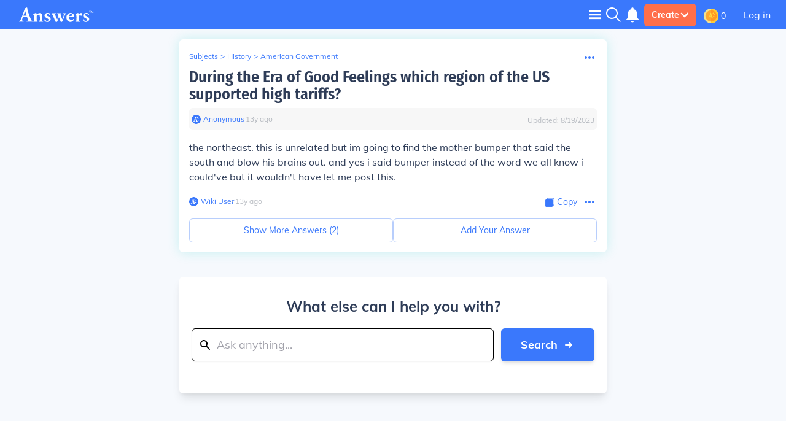

--- FILE ---
content_type: image/svg+xml
request_url: https://history.answers.com/icons/searchGlassWhiteIcon.svg
body_size: -224
content:
<svg width="20" height="20" viewBox="0 0 20 20" fill="none" xmlns="http://www.w3.org/2000/svg">
    <path d="M19.878 18.7l-5.81-5.81a7.876 7.876 0 001.765-4.973C15.833 3.55 12.282 0 7.917 0 3.55 0 0 3.551 0 7.917c0 4.365 3.551 7.916 7.917 7.916a7.876 7.876 0 004.973-1.765l5.81 5.81a.417.417 0 00.589 0l.589-.59a.417.417 0 000-.588zM7.917 14.167a6.257 6.257 0 01-6.25-6.25 6.257 6.257 0 016.25-6.25 6.257 6.257 0 016.25 6.25 6.257 6.257 0 01-6.25 6.25z" fill="#fff" />
</svg>